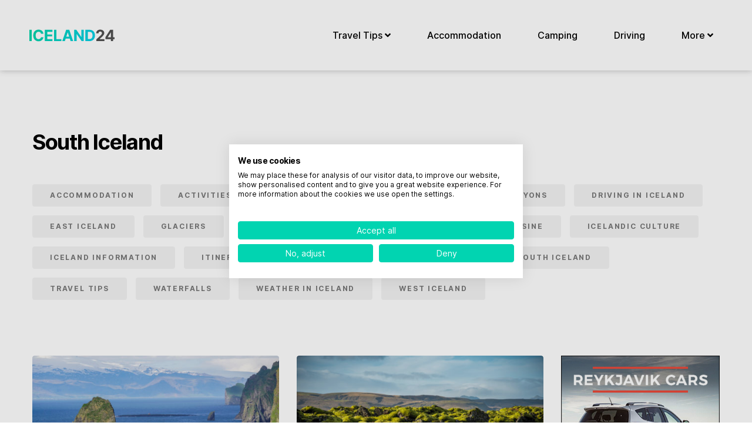

--- FILE ---
content_type: text/html; charset=UTF-8
request_url: https://www.iceland24blog.com/category/south-iceland/
body_size: 7897
content:
<!DOCTYPE html><html lang="en"><head><meta charset="utf-8"><meta http-equiv="X-UA-Compatible" content="IE=edge"><meta name="viewport" content="width=device-width, initial-scale=1"><link media="all" href="https://www.iceland24blog.com/wp-content/cache/autoptimize/css/autoptimize_630f9ac4f46e93a2145a24022731a84e.css" rel="stylesheet"><title>South Iceland - Iceland24</title><link rel="stylesheet" href="https://use.fontawesome.com/releases/v5.5.0/css/all.css" integrity="sha384-B4dIYHKNBt8Bc12p+WXckhzcICo0wtJAoU8YZTY5qE0Id1GSseTk6S+L3BlXeVIU" crossorigin="anonymous"><link rel="icon" type="image/png" href="https://www.iceland24blog.com/wp-content/themes/iceland24/images/favicon.png"><meta name='robots' content='max-image-preview:large' /><meta name="robots" content="index, follow" /><meta name="googlebot" content="index, follow, max-snippet:-1, max-image-preview:large, max-video-preview:-1" /><meta name="bingbot" content="index, follow, max-snippet:-1, max-image-preview:large, max-video-preview:-1" /><link rel="canonical" href="https://www.iceland24blog.com/category/south-iceland/" /><link rel="next" href="https://www.iceland24blog.com/category/south-iceland/page/2/" /><meta property="og:locale" content="en_US" /><meta property="og:type" content="article" /><meta property="og:title" content="South Iceland - Iceland24" /><meta property="og:url" content="https://www.iceland24blog.com/category/south-iceland/" /><meta property="og:site_name" content="Iceland24" /><meta name="twitter:card" content="summary_large_image" /> <script type="application/ld+json" class="yoast-schema-graph">{"@context":"https://schema.org","@graph":[{"@type":"WebSite","@id":"https://www.iceland24blog.com/#website","url":"https://www.iceland24blog.com/","name":"Iceland24","description":"","potentialAction":[{"@type":"SearchAction","target":"https://www.iceland24blog.com/?s={search_term_string}","query-input":"required name=search_term_string"}],"inLanguage":"en-US"},{"@type":"CollectionPage","@id":"https://www.iceland24blog.com/category/south-iceland/#webpage","url":"https://www.iceland24blog.com/category/south-iceland/","name":"South Iceland - Iceland24","isPartOf":{"@id":"https://www.iceland24blog.com/#website"},"inLanguage":"en-US","potentialAction":[{"@type":"ReadAction","target":["https://www.iceland24blog.com/category/south-iceland/"]}]}]}</script> <link rel='dns-prefetch' href='//www.googletagmanager.com' /><link href='https://fonts.gstatic.com' crossorigin='anonymous' rel='preconnect' /><link rel="alternate" type="application/rss+xml" title="Iceland24 &raquo; South Iceland Category Feed" href="https://www.iceland24blog.com/category/south-iceland/feed/" />  <script type="text/javascript" src="https://www.googletagmanager.com/gtag/js?id=GT-NS8PS48" id="google_gtagjs-js" async></script> <link rel="https://api.w.org/" href="https://www.iceland24blog.com/wp-json/" /><link rel="alternate" type="application/json" href="https://www.iceland24blog.com/wp-json/wp/v2/categories/5463" /><link rel="EditURI" type="application/rsd+xml" title="RSD" href="https://www.iceland24blog.com/xmlrpc.php?rsd" /><meta name="generator" content="WordPress 6.4.7" />  <script>(function(i,s,o,g,r,a,m){i['GoogleAnalyticsObject']=r;i[r]=i[r]||function(){
			(i[r].q=i[r].q||[]).push(arguments)},i[r].l=1*new Date();a=s.createElement(o),
			m=s.getElementsByTagName(o)[0];a.async=1;a.src=g;m.parentNode.insertBefore(a,m)
			})(window,document,'script','https://www.google-analytics.com/analytics.js','ga');
			ga('create', 'UA-55458984-1', 'auto');
			ga('send', 'pageview');</script> <meta name="generator" content="Site Kit by Google 1.170.0" /></head><body data-rsssl=1 class="archive category category-south-iceland category-5463"><header id="header" class="header-top"><div class="container container-full"><div class="logo-nav"> <a href="https://www.iceland24blog.com" class="logo"> <svg width="175" height="25" viewBox="0 0 175 25" fill="none" xmlns="http://www.w3.org/2000/svg"> <path d="M4.94318 0.760475H0.0227273V24.0332H4.94318V0.760475ZM28.8856 8.9082C28.2378 3.5332 24.1697 0.442293 18.7833 0.442293C12.6356 0.442293 7.94239 4.7832 7.94239 12.3968C7.94239 19.9877 12.556 24.3514 18.7833 24.3514C24.7492 24.3514 28.3515 20.3855 28.8856 16.1014L23.9083 16.0787C23.4424 18.5673 21.4878 19.9991 18.8628 19.9991C15.3287 19.9991 12.931 17.3741 12.931 12.3968C12.931 7.55593 15.2947 4.79457 18.8969 4.79457C21.5901 4.79457 23.5333 6.35139 23.9083 8.9082H28.8856ZM31.774 24.0332H47.5012V19.9764H36.6944V14.4196H46.649V10.3627H36.6944V4.81729H47.4558V0.760475H31.774V24.0332ZM50.7277 24.0332H65.6255V19.9764H55.6482V0.760475H50.7277V24.0332ZM72.8491 24.0332L74.5764 18.7264H82.9741L84.7014 24.0332H89.9741L81.9514 0.760475H75.6105L67.5764 24.0332H72.8491ZM75.8264 14.8855L78.69 6.07866H78.8718L81.7355 14.8855H75.8264ZM111.601 0.760475H106.703V15.3968H106.499L96.4534 0.760475H92.1352V24.0332H97.0557V9.38548H97.2261L107.351 24.0332H111.601V0.760475ZM123.276 24.0332C130.367 24.0332 134.663 19.6468 134.663 12.3741C134.663 5.12411 130.367 0.760475 123.345 0.760475H115.026V24.0332H123.276ZM119.947 19.8173V4.97639H123.083C127.447 4.97639 129.754 7.20366 129.754 12.3741C129.754 17.5673 127.447 19.8173 123.072 19.8173H119.947Z" fill="url(#iceland_logo)" class="iceland-logo"/> <path d="M137.531 24.0332H154.122V20.0105H144.35V19.8514L147.747 16.5218C152.531 12.1582 153.815 9.97638 153.815 7.32866C153.815 3.29457 150.52 0.442293 145.531 0.442293C140.645 0.442293 137.293 3.36275 137.304 7.93093H141.975C141.963 5.70366 143.372 4.34002 145.497 4.34002C147.543 4.34002 149.065 5.61275 149.065 7.6582C149.065 9.51048 147.929 10.7832 145.815 12.8173L137.531 20.4877V24.0332ZM156.195 19.9423H167.366V24.0332H172.07V19.9423H174.957V15.9991H172.07V0.760475H165.911L156.195 16.0673V19.9423ZM167.457 15.9991H161.15V15.8173L167.275 6.12411H167.457V15.9991Z" fill="#505050"/> <defs> <linearGradient id="iceland_logo" x1="-7.93839" y1="-6.9668" x2="166.322" y2="59.8724" gradientUnits="userSpaceOnUse"> <stop stop-color="#01D5A2"/> <stop offset="1" stop-color="#00CFFD"/> </linearGradient> </defs> </svg> </a><div class="navbar-header"> <button type="button" class="navbar-toggle collapsed" data-toggle="collapse" data-target="#mobile-menu"> <span class="sr-only animated-normal">Toggle navigation</span> <span class="icon-bar top-bar"></span> <span class="icon-bar middle-bar"></span> <span class="icon-bar bottom-bar"></span> </button></div><div role="navigation" class="navbar navbar-default"><div class="navbar-collapse collapse no-padding" id="mobile-menu"><ul id="menu-main-menu" class="nav navbar-nav"><li id="menu-item-3419" class="menu-item menu-item-type-taxonomy menu-item-object-category current-menu-ancestor current-menu-parent menu-item-has-children menu-item-3419 dropdown"> <span class="fa fa-angle-down"></span><a title="Travel Tips" href="https://www.iceland24blog.com/category/travel-tips/" class="dropdown-toggle">Travel Tips </a><ul role="menu" class="dropdown-menu"><li id="menu-item-3429" class="menu-item menu-item-type-taxonomy menu-item-object-category menu-item-3429"><a title="Reykjavik" href="https://www.iceland24blog.com/category/reykjavik/">Reykjavik</a></li><li id="menu-item-3427" class="menu-item menu-item-type-taxonomy menu-item-object-category menu-item-3427"><a title="Highlands" href="https://www.iceland24blog.com/category/highlands/">Highlands</a></li><li id="menu-item-3428" class="menu-item menu-item-type-taxonomy menu-item-object-category menu-item-3428"><a title="North Iceland" href="https://www.iceland24blog.com/category/north-iceland/">North Iceland</a></li><li id="menu-item-3430" class="menu-item menu-item-type-taxonomy menu-item-object-category current-menu-item menu-item-3430 active"><a title="South Iceland" href="https://www.iceland24blog.com/category/south-iceland/">South Iceland</a></li><li id="menu-item-3426" class="menu-item menu-item-type-taxonomy menu-item-object-category menu-item-3426"><a title="East Iceland" href="https://www.iceland24blog.com/category/east-iceland/">East Iceland</a></li><li id="menu-item-3431" class="menu-item menu-item-type-taxonomy menu-item-object-category menu-item-3431"><a title="West Iceland" href="https://www.iceland24blog.com/category/west-iceland/">West Iceland</a></li></ul></li><li id="menu-item-3414" class="menu-item menu-item-type-taxonomy menu-item-object-category menu-item-3414"><a title="Accommodation" href="https://www.iceland24blog.com/category/accommodation/">Accommodation</a></li><li id="menu-item-3415" class="menu-item menu-item-type-taxonomy menu-item-object-category menu-item-3415"><a title="Camping" href="https://www.iceland24blog.com/category/camping-in-iceland/">Camping</a></li><li id="menu-item-3416" class="menu-item menu-item-type-taxonomy menu-item-object-category menu-item-3416"><a title="Driving" href="https://www.iceland24blog.com/category/driving-in-iceland/">Driving</a></li><li id="menu-item-3432" class="menu-item menu-item-type-custom menu-item-object-custom menu-item-has-children menu-item-3432 dropdown"> <span class="fa fa-angle-down"></span><a title="More" href="#" class="dropdown-toggle">More </a><ul role="menu" class="dropdown-menu"><li id="menu-item-3424" class="menu-item menu-item-type-taxonomy menu-item-object-category menu-item-3424"><a title="Activities" href="https://www.iceland24blog.com/category/activities/">Activities</a></li><li id="menu-item-3417" class="menu-item menu-item-type-taxonomy menu-item-object-category menu-item-3417"><a title="Icelandic Culture" href="https://www.iceland24blog.com/category/icelandic-culture/">Icelandic Culture</a></li><li id="menu-item-3423" class="menu-item menu-item-type-taxonomy menu-item-object-category menu-item-3423"><a title="Weather in Iceland" href="https://www.iceland24blog.com/category/weather-in-iceland/">Weather in Iceland</a></li></ul></li></ul></div></div></div></div></header><div class="main-container"><div class="section section-category"><div class="container"><div class="row"><div class="col-xs-12"><div class="title-block"><h2 class="h2 color-black">South Iceland</h2></div></div></div></div><div class="container"><div class="row"><div class="col-xs-12"><div class="category-tag-block"><div class="widget"><h4>Categories</h4><div class="tagcloud"><a href="https://www.iceland24blog.com/category/accommodation/" class="tag-cloud-link tag-link-5470 tag-link-position-1" style="font-size: 12.425287356322pt;" aria-label="Accommodation (6 items)">Accommodation</a> <a href="https://www.iceland24blog.com/category/activities/" class="tag-cloud-link tag-link-5472 tag-link-position-2" style="font-size: 21.919540229885pt;" aria-label="Activities (106 items)">Activities</a> <a href="https://www.iceland24blog.com/category/beaches/" class="tag-cloud-link tag-link-5497 tag-link-position-3" style="font-size: 8pt;" aria-label="Beaches (1 item)">Beaches</a> <a href="https://www.iceland24blog.com/category/camping-in-iceland/" class="tag-cloud-link tag-link-5467 tag-link-position-4" style="font-size: 15.080459770115pt;" aria-label="Camping in Iceland (14 items)">Camping in Iceland</a> <a href="https://www.iceland24blog.com/category/canyons/" class="tag-cloud-link tag-link-5495 tag-link-position-5" style="font-size: 11.218390804598pt;" aria-label="Canyons (4 items)">Canyons</a> <a href="https://www.iceland24blog.com/category/driving-in-iceland/" class="tag-cloud-link tag-link-5468 tag-link-position-6" style="font-size: 18.298850574713pt;" aria-label="Driving in Iceland (37 items)">Driving in Iceland</a> <a href="https://www.iceland24blog.com/category/east-iceland/" class="tag-cloud-link tag-link-5464 tag-link-position-7" style="font-size: 14.51724137931pt;" aria-label="East Iceland (12 items)">East Iceland</a> <a href="https://www.iceland24blog.com/category/glaciers/" class="tag-cloud-link tag-link-5496 tag-link-position-8" style="font-size: 8pt;" aria-label="Glaciers (1 item)">Glaciers</a> <a href="https://www.iceland24blog.com/category/highlands/" class="tag-cloud-link tag-link-5466 tag-link-position-9" style="font-size: 14.83908045977pt;" aria-label="Highlands (13 items)">Highlands</a> <a href="https://www.iceland24blog.com/category/hot-springs/" class="tag-cloud-link tag-link-5499 tag-link-position-10" style="font-size: 9.448275862069pt;" aria-label="Hot Springs (2 items)">Hot Springs</a> <a href="https://www.iceland24blog.com/category/icelandic-cuisine/" class="tag-cloud-link tag-link-5474 tag-link-position-11" style="font-size: 15.724137931034pt;" aria-label="Icelandic Cuisine (17 items)">Icelandic Cuisine</a> <a href="https://www.iceland24blog.com/category/icelandic-culture/" class="tag-cloud-link tag-link-5469 tag-link-position-12" style="font-size: 20.793103448276pt;" aria-label="Icelandic Culture (77 items)">Icelandic Culture</a> <a href="https://www.iceland24blog.com/category/iceland-information/" class="tag-cloud-link tag-link-5498 tag-link-position-13" style="font-size: 10.413793103448pt;" aria-label="Iceland Information (3 items)">Iceland Information</a> <a href="https://www.iceland24blog.com/category/itineraries/" class="tag-cloud-link tag-link-5471 tag-link-position-14" style="font-size: 17.977011494253pt;" aria-label="Itineraries (34 items)">Itineraries</a> <a href="https://www.iceland24blog.com/category/north-iceland/" class="tag-cloud-link tag-link-5462 tag-link-position-15" style="font-size: 18.218390804598pt;" aria-label="North Iceland (36 items)">North Iceland</a> <a href="https://www.iceland24blog.com/category/reykjavik/" class="tag-cloud-link tag-link-5461 tag-link-position-16" style="font-size: 17.252873563218pt;" aria-label="Reykjavik (27 items)">Reykjavik</a> <a href="https://www.iceland24blog.com/category/south-iceland/" class="tag-cloud-link tag-link-5463 tag-link-position-17" style="font-size: 17.816091954023pt;" aria-label="South Iceland (32 items)">South Iceland</a> <a href="https://www.iceland24blog.com/category/travel-tips/" class="tag-cloud-link tag-link-1 tag-link-position-18" style="font-size: 22pt;" aria-label="Travel Tips (108 items)">Travel Tips</a> <a href="https://www.iceland24blog.com/category/waterfalls/" class="tag-cloud-link tag-link-5494 tag-link-position-19" style="font-size: 11.862068965517pt;" aria-label="Waterfalls (5 items)">Waterfalls</a> <a href="https://www.iceland24blog.com/category/weather-in-iceland/" class="tag-cloud-link tag-link-5473 tag-link-position-20" style="font-size: 18.137931034483pt;" aria-label="Weather in Iceland (35 items)">Weather in Iceland</a> <a href="https://www.iceland24blog.com/category/west-iceland/" class="tag-cloud-link tag-link-5465 tag-link-position-21" style="font-size: 15.241379310345pt;" aria-label="West Iceland (15 items)">West Iceland</a></div></div></div></div></div></div><div class="container"><div class="row"><div class="col-xs-12 col-sm-9 col-category-post"><div class="row"><div class="col-xs-12 col-sm-6"><div class="post-card"><div class="post-thumb"> <a href="https://www.iceland24blog.com/elephant-rock-iceland/"> <noscript><img src="https://www.iceland24blog.com/wp-content/uploads/2019/12/heimaey-island-westman-elephant-rock-1-500x330.jpg" class="img-responsive"></noscript><img src='data:image/svg+xml,%3Csvg%20xmlns=%22http://www.w3.org/2000/svg%22%20viewBox=%220%200%20210%20140%22%3E%3C/svg%3E' data-src="https://www.iceland24blog.com/wp-content/uploads/2019/12/heimaey-island-westman-elephant-rock-1-500x330.jpg" class="lazyload img-responsive"> </a></div><div class="post-info"> <a href="https://www.iceland24blog.com/category/south-iceland/"><div class="post-cat">South Iceland</div></a> <a href="https://www.iceland24blog.com/elephant-rock-iceland/"><h4 class="post-title color-black">Elephant Rock Iceland: A Westman Islands Star Attraction</h4></a><p>As you drive along the South Coast of Iceland toward Seljalandsfoss waterfall, you’ll pass the Westman islands or Vestmannaeyjar. Southern...</p><div class="post-meta"><div class="post-date">Dec 27, 2019</div> <a href="https://www.iceland24blog.com/elephant-rock-iceland/" class="button button-normal">Read Now <i class="fas fa-caret-right icon"></i></a></div></div></div></div><div class="col-xs-12 col-sm-6"><div class="post-card"><div class="post-thumb"> <a href="https://www.iceland24blog.com/eldhraun-lava-field-iceland-volcanic-moss/"> <noscript><img src="https://www.iceland24blog.com/wp-content/uploads/2019/06/eldhraun-lava-field-iceland-volcanic-moss-500x330.jpg" class="img-responsive"></noscript><img src='data:image/svg+xml,%3Csvg%20xmlns=%22http://www.w3.org/2000/svg%22%20viewBox=%220%200%20210%20140%22%3E%3C/svg%3E' data-src="https://www.iceland24blog.com/wp-content/uploads/2019/06/eldhraun-lava-field-iceland-volcanic-moss-500x330.jpg" class="lazyload img-responsive"> </a></div><div class="post-info"> <a href="https://www.iceland24blog.com/category/south-iceland/"><div class="post-cat">South Iceland</div></a> <a href="https://www.iceland24blog.com/eldhraun-lava-field-iceland-volcanic-moss/"><h4 class="post-title color-black">Eldhraun: The Moss-Covered Iceland Lava Field</h4></a><p>As you explore Iceland, you’ll come across some truly mesmerizing and out of this world sights and scenery. Whether it’s...</p><div class="post-meta"><div class="post-date">Jun 6, 2019</div> <a href="https://www.iceland24blog.com/eldhraun-lava-field-iceland-volcanic-moss/" class="button button-normal">Read Now <i class="fas fa-caret-right icon"></i></a></div></div></div></div><div class="col-xs-12 col-sm-6"><div class="post-card"><div class="post-thumb"> <a href="https://www.iceland24blog.com/reykjadalur-hot-springs-valley-river/"> <noscript><img src="https://www.iceland24blog.com/wp-content/uploads/2019/05/reykjadalur-hot-river-iceland-winter-500x330.jpg" class="img-responsive"></noscript><img src='data:image/svg+xml,%3Csvg%20xmlns=%22http://www.w3.org/2000/svg%22%20viewBox=%220%200%20210%20140%22%3E%3C/svg%3E' data-src="https://www.iceland24blog.com/wp-content/uploads/2019/05/reykjadalur-hot-river-iceland-winter-500x330.jpg" class="lazyload img-responsive"> </a></div><div class="post-info"> <a href="https://www.iceland24blog.com/category/south-iceland/"><div class="post-cat">South Iceland</div></a> <a href="https://www.iceland24blog.com/reykjadalur-hot-springs-valley-river/"><h4 class="post-title color-black">Reykjadalur Hot Springs: Bathe in Iceland’s Hot River</h4></a><p>Iceland travel is filled with many new and exciting activities. What else would you expect from a place known as...</p><div class="post-meta"><div class="post-date">May 22, 2019</div> <a href="https://www.iceland24blog.com/reykjadalur-hot-springs-valley-river/" class="button button-normal">Read Now <i class="fas fa-caret-right icon"></i></a></div></div></div></div><div class="col-xs-12 col-sm-6"><div class="post-card"><div class="post-thumb"> <a href="https://www.iceland24blog.com/icelands-active-volcanoes-dangerous-unpredictable/"> <noscript><img src="https://www.iceland24blog.com/wp-content/uploads/2019/03/eyjafjallajokull-iceland-volcano-eruption-2010-500x330.jpg" class="img-responsive"></noscript><img src='data:image/svg+xml,%3Csvg%20xmlns=%22http://www.w3.org/2000/svg%22%20viewBox=%220%200%20210%20140%22%3E%3C/svg%3E' data-src="https://www.iceland24blog.com/wp-content/uploads/2019/03/eyjafjallajokull-iceland-volcano-eruption-2010-500x330.jpg" class="lazyload img-responsive"> </a></div><div class="post-info"> <a href="https://www.iceland24blog.com/category/south-iceland/"><div class="post-cat">South Iceland</div></a> <a href="https://www.iceland24blog.com/icelands-active-volcanoes-dangerous-unpredictable/"><h4 class="post-title color-black">Iceland&#8217;s Active, Unpredictable Volcanoes</h4></a><p>There are many natural attractions in Iceland that attract thousands of visitors every year. You’ll find impressive glaciers, powerful waterfalls,...</p><div class="post-meta"><div class="post-date">Mar 19, 2019</div> <a href="https://www.iceland24blog.com/icelands-active-volcanoes-dangerous-unpredictable/" class="button button-normal">Read Now <i class="fas fa-caret-right icon"></i></a></div></div></div></div><div class="col-xs-12 col-sm-6"><div class="post-card"><div class="post-thumb"> <a href="https://www.iceland24blog.com/vatnajokull-national-park-24-hours/"> <noscript><img src="https://www.iceland24blog.com/wp-content/uploads/2019/02/hvannadalshnjukur-vatnajokull-highest-mountain-iceland-500x330.jpg" class="img-responsive"></noscript><img src='data:image/svg+xml,%3Csvg%20xmlns=%22http://www.w3.org/2000/svg%22%20viewBox=%220%200%20210%20140%22%3E%3C/svg%3E' data-src="https://www.iceland24blog.com/wp-content/uploads/2019/02/hvannadalshnjukur-vatnajokull-highest-mountain-iceland-500x330.jpg" class="lazyload img-responsive"> </a></div><div class="post-info"> <a href="https://www.iceland24blog.com/category/south-iceland/"><div class="post-cat">South Iceland</div></a> <a href="https://www.iceland24blog.com/vatnajokull-national-park-24-hours/"><h4 class="post-title color-black">24 Hours in Vatnajokull National Park &#8211; What to See &#038; Do</h4></a><p>Spend 24 hours Vatnajokull National Park.  It is without a doubt, a one of a kind attraction in the south...</p><div class="post-meta"><div class="post-date">Feb 7, 2019</div> <a href="https://www.iceland24blog.com/vatnajokull-national-park-24-hours/" class="button button-normal">Read Now <i class="fas fa-caret-right icon"></i></a></div></div></div></div><div class="col-xs-12 col-sm-6"><div class="post-card"><div class="post-thumb"> <a href="https://www.iceland24blog.com/vik-best-restaurants-places-ea/"> <noscript><img src="https://www.iceland24blog.com/wp-content/uploads/2018/12/vik-black-sand-best-restaurants-500x330.jpg" class="img-responsive"></noscript><img src='data:image/svg+xml,%3Csvg%20xmlns=%22http://www.w3.org/2000/svg%22%20viewBox=%220%200%20210%20140%22%3E%3C/svg%3E' data-src="https://www.iceland24blog.com/wp-content/uploads/2018/12/vik-black-sand-best-restaurants-500x330.jpg" class="lazyload img-responsive"> </a></div><div class="post-info"> <a href="https://www.iceland24blog.com/category/south-iceland/"><div class="post-cat">South Iceland</div></a> <a href="https://www.iceland24blog.com/vik-best-restaurants-places-ea/"><h4 class="post-title color-black">Vik&#8217;s Best Restaurants</h4></a><p>When traveling along Iceland’s South Coast, one of the most common stop-off points for an overnight stay is Vík. The...</p><div class="post-meta"><div class="post-date">Dec 24, 2018</div> <a href="https://www.iceland24blog.com/vik-best-restaurants-places-ea/" class="button button-normal">Read Now <i class="fas fa-caret-right icon"></i></a></div></div></div></div><div class="col-xs-12 col-sm-6"><div class="post-card"><div class="post-thumb"> <a href="https://www.iceland24blog.com/skaftafell-svartifoss-vatnajokull-national-park/"> <noscript><img src="https://www.iceland24blog.com/wp-content/uploads/2018/10/skaftafell-national-park-vatnajokull-iceland-500x330.jpg" class="img-responsive"></noscript><img src='data:image/svg+xml,%3Csvg%20xmlns=%22http://www.w3.org/2000/svg%22%20viewBox=%220%200%20210%20140%22%3E%3C/svg%3E' data-src="https://www.iceland24blog.com/wp-content/uploads/2018/10/skaftafell-national-park-vatnajokull-iceland-500x330.jpg" class="lazyload img-responsive"> </a></div><div class="post-info"> <a href="https://www.iceland24blog.com/category/south-iceland/"><div class="post-cat">South Iceland</div></a> <a href="https://www.iceland24blog.com/skaftafell-svartifoss-vatnajokull-national-park/"><h4 class="post-title color-black">Skaftafell and Svartifoss in Vatnajökull National Park</h4></a><p>Iceland is an outdoor enthusiast’s paradise. The sheer number of activities in the Great Outdoors and the natural wonders that...</p><div class="post-meta"><div class="post-date">Oct 11, 2018</div> <a href="https://www.iceland24blog.com/skaftafell-svartifoss-vatnajokull-national-park/" class="button button-normal">Read Now <i class="fas fa-caret-right icon"></i></a></div></div></div></div><div class="col-xs-12 col-sm-6"><div class="post-card"><div class="post-thumb"> <a href="https://www.iceland24blog.com/katla-volcano-eruption-imminent-tru/"> <noscript><img src="https://www.iceland24blog.com/wp-content/uploads/2018/10/katla-volcano-eruption-eyjafjallajokull-500x330.jpg" class="img-responsive"></noscript><img src='data:image/svg+xml,%3Csvg%20xmlns=%22http://www.w3.org/2000/svg%22%20viewBox=%220%200%20210%20140%22%3E%3C/svg%3E' data-src="https://www.iceland24blog.com/wp-content/uploads/2018/10/katla-volcano-eruption-eyjafjallajokull-500x330.jpg" class="lazyload img-responsive"> </a></div><div class="post-info"> <a href="https://www.iceland24blog.com/category/south-iceland/"><div class="post-cat">South Iceland</div></a> <a href="https://www.iceland24blog.com/katla-volcano-eruption-imminent-tru/"><h4 class="post-title color-black">Is Katla Volcano Really About To Erupt?</h4></a><p>You’ve most likely seen the outlandish headlines recently. “Icelandic giant is about to erupt!" "Scientists warn huge Iceland volcano is...</p><div class="post-meta"><div class="post-date">Oct 1, 2018</div> <a href="https://www.iceland24blog.com/katla-volcano-eruption-imminent-tru/" class="button button-normal">Read Now <i class="fas fa-caret-right icon"></i></a></div></div></div></div><div class="col-xs-12 col-sm-6"><div class="post-card"><div class="post-thumb"> <a href="https://www.iceland24blog.com/plane-wreck-iceland/"> <noscript><img src="https://www.iceland24blog.com/wp-content/uploads/2018/09/dc3-plane-crash-solheimasandur-beach-500x330.jpg" class="img-responsive"></noscript><img src='data:image/svg+xml,%3Csvg%20xmlns=%22http://www.w3.org/2000/svg%22%20viewBox=%220%200%20210%20140%22%3E%3C/svg%3E' data-src="https://www.iceland24blog.com/wp-content/uploads/2018/09/dc3-plane-crash-solheimasandur-beach-500x330.jpg" class="lazyload img-responsive"> </a></div><div class="post-info"> <a href="https://www.iceland24blog.com/category/south-iceland/"><div class="post-cat">South Iceland</div></a> <a href="https://www.iceland24blog.com/plane-wreck-iceland/"><h4 class="post-title color-black">Exploring the plane reck in Iceland: An Icon in Solheimasandur (DC-3)</h4></a><p>Iceland is renowned for its stunning landscapes and untamed nature, but among its numerous natural wonders lies an unusual attraction...</p><div class="post-meta"><div class="post-date">Sep 18, 2018</div> <a href="https://www.iceland24blog.com/plane-wreck-iceland/" class="button button-normal">Read Now <i class="fas fa-caret-right icon"></i></a></div></div></div></div><div class="col-xs-12 col-sm-6"><div class="post-card"><div class="post-thumb"> <a href="https://www.iceland24blog.com/seljalandsfoss-most-beautiful-waterfall-iceland/"> <noscript><img src="https://www.iceland24blog.com/wp-content/uploads/2018/09/most-beautiful-waterfall-iceland-seljalandsfoss-500x330.jpg" class="img-responsive"></noscript><img src='data:image/svg+xml,%3Csvg%20xmlns=%22http://www.w3.org/2000/svg%22%20viewBox=%220%200%20210%20140%22%3E%3C/svg%3E' data-src="https://www.iceland24blog.com/wp-content/uploads/2018/09/most-beautiful-waterfall-iceland-seljalandsfoss-500x330.jpg" class="lazyload img-responsive"> </a></div><div class="post-info"> <a href="https://www.iceland24blog.com/category/south-iceland/"><div class="post-cat">South Iceland</div></a> <a href="https://www.iceland24blog.com/seljalandsfoss-most-beautiful-waterfall-iceland/"><h4 class="post-title color-black">Iceland&#8217;s Seljalandsfoss Waterfall aka The Beauty</h4></a><p>Heading south from Reykjavik towards Vík on Iceland’s Ring Road, you’ll find the stunning Seljalandsfoss waterfall. This careening cascade has...</p><div class="post-meta"><div class="post-date">Sep 6, 2018</div> <a href="https://www.iceland24blog.com/seljalandsfoss-most-beautiful-waterfall-iceland/" class="button button-normal">Read Now <i class="fas fa-caret-right icon"></i></a></div></div></div></div><div class="col-xs-12 col-sm-6"><div class="post-card"><div class="post-thumb"> <a href="https://www.iceland24blog.com/landmannalaugar-hiking-laugavegur-excursion-day-trip/"> <noscript><img src="https://www.iceland24blog.com/wp-content/uploads/2018/08/landmannalaugar-reykjavik-day-trip-laugavegur-trail-500x330.jpg" class="img-responsive"></noscript><img src='data:image/svg+xml,%3Csvg%20xmlns=%22http://www.w3.org/2000/svg%22%20viewBox=%220%200%20210%20140%22%3E%3C/svg%3E' data-src="https://www.iceland24blog.com/wp-content/uploads/2018/08/landmannalaugar-reykjavik-day-trip-laugavegur-trail-500x330.jpg" class="lazyload img-responsive"> </a></div><div class="post-info"> <a href="https://www.iceland24blog.com/category/south-iceland/"><div class="post-cat">South Iceland</div></a> <a href="https://www.iceland24blog.com/landmannalaugar-hiking-laugavegur-excursion-day-trip/"><h4 class="post-title color-black">Day Tours from Reykjavik: An Enchanting Excursion to Landmannalaugar</h4></a><p>Hiking the trails of Landmannalaugar is a must for anyone on vacation in Iceland. If you are planning on being...</p><div class="post-meta"><div class="post-date">Aug 30, 2018</div> <a href="https://www.iceland24blog.com/landmannalaugar-hiking-laugavegur-excursion-day-trip/" class="button button-normal">Read Now <i class="fas fa-caret-right icon"></i></a></div></div></div></div><div class="col-xs-12 col-sm-6"><div class="post-card"><div class="post-thumb"> <a href="https://www.iceland24blog.com/iceland-vatnajokull-national-park-glacier/"> <noscript><img src="https://www.iceland24blog.com/wp-content/uploads/2018/06/vatnajokull-national-park-iceland-glacier-500x330.jpg" class="img-responsive"></noscript><img src='data:image/svg+xml,%3Csvg%20xmlns=%22http://www.w3.org/2000/svg%22%20viewBox=%220%200%20210%20140%22%3E%3C/svg%3E' data-src="https://www.iceland24blog.com/wp-content/uploads/2018/06/vatnajokull-national-park-iceland-glacier-500x330.jpg" class="lazyload img-responsive"> </a></div><div class="post-info"> <a href="https://www.iceland24blog.com/category/south-iceland/"><div class="post-cat">South Iceland</div></a> <a href="https://www.iceland24blog.com/iceland-vatnajokull-national-park-glacier/"><h4 class="post-title color-black">Vatnajokull National Park: Home to Iceland’s Colossus of Ice</h4></a><p>Iceland's beauty is vast and well-known. The land offers views that no one can find anywhere else on planet earth....</p><div class="post-meta"><div class="post-date">Jun 27, 2018</div> <a href="https://www.iceland24blog.com/iceland-vatnajokull-national-park-glacier/" class="button button-normal">Read Now <i class="fas fa-caret-right icon"></i></a></div></div></div></div></div><div class="row"><div class="col-xs-12"><div class="pagination"> <span aria-current="page" class="page-numbers current">1</span> <a class="page-numbers" href="https://www.iceland24blog.com/category/south-iceland/page/2/">2</a> <a class="page-numbers" href="https://www.iceland24blog.com/category/south-iceland/page/3/">3</a> <a class="next page-numbers" href="https://www.iceland24blog.com/category/south-iceland/page/2/"><span class="fas fa-chevron-right"></span></a></div></div></div></div><div class="col-xs-12 col-sm-3 col-sidebar"><div class="sidebar"><div id="text-2" class="widget widget_text"><div class="box-block"><div class="textwidget"><div class="ad-block"><a href="/go/car-rental/" target="blank" rel="noopener"><noscript><img decoding="async" class="img-responsive" src="https://www.iceland24blog.com/wp-content/uploads/2020/02/car-rental-ad.jpg" /></noscript><img decoding="async" class="lazyload img-responsive" src='data:image/svg+xml,%3Csvg%20xmlns=%22http://www.w3.org/2000/svg%22%20viewBox=%220%200%20210%20140%22%3E%3C/svg%3E' data-src="https://www.iceland24blog.com/wp-content/uploads/2020/02/car-rental-ad.jpg" /></a></div></div></div></div><div id="tag_cloud-2" class="widget widget_tag_cloud"><div class="box-block"><h4>Popular Categories</h4><div class="tagcloud"><a href="https://www.iceland24blog.com/category/accommodation/" class="tag-cloud-link tag-link-5470 tag-link-position-1" style="font-size: 12.425287356322pt;" aria-label="Accommodation (6 items)">Accommodation</a> <a href="https://www.iceland24blog.com/category/activities/" class="tag-cloud-link tag-link-5472 tag-link-position-2" style="font-size: 21.919540229885pt;" aria-label="Activities (106 items)">Activities</a> <a href="https://www.iceland24blog.com/category/beaches/" class="tag-cloud-link tag-link-5497 tag-link-position-3" style="font-size: 8pt;" aria-label="Beaches (1 item)">Beaches</a> <a href="https://www.iceland24blog.com/category/camping-in-iceland/" class="tag-cloud-link tag-link-5467 tag-link-position-4" style="font-size: 15.080459770115pt;" aria-label="Camping in Iceland (14 items)">Camping in Iceland</a> <a href="https://www.iceland24blog.com/category/canyons/" class="tag-cloud-link tag-link-5495 tag-link-position-5" style="font-size: 11.218390804598pt;" aria-label="Canyons (4 items)">Canyons</a> <a href="https://www.iceland24blog.com/category/driving-in-iceland/" class="tag-cloud-link tag-link-5468 tag-link-position-6" style="font-size: 18.298850574713pt;" aria-label="Driving in Iceland (37 items)">Driving in Iceland</a> <a href="https://www.iceland24blog.com/category/east-iceland/" class="tag-cloud-link tag-link-5464 tag-link-position-7" style="font-size: 14.51724137931pt;" aria-label="East Iceland (12 items)">East Iceland</a> <a href="https://www.iceland24blog.com/category/glaciers/" class="tag-cloud-link tag-link-5496 tag-link-position-8" style="font-size: 8pt;" aria-label="Glaciers (1 item)">Glaciers</a> <a href="https://www.iceland24blog.com/category/highlands/" class="tag-cloud-link tag-link-5466 tag-link-position-9" style="font-size: 14.83908045977pt;" aria-label="Highlands (13 items)">Highlands</a> <a href="https://www.iceland24blog.com/category/hot-springs/" class="tag-cloud-link tag-link-5499 tag-link-position-10" style="font-size: 9.448275862069pt;" aria-label="Hot Springs (2 items)">Hot Springs</a> <a href="https://www.iceland24blog.com/category/icelandic-cuisine/" class="tag-cloud-link tag-link-5474 tag-link-position-11" style="font-size: 15.724137931034pt;" aria-label="Icelandic Cuisine (17 items)">Icelandic Cuisine</a> <a href="https://www.iceland24blog.com/category/icelandic-culture/" class="tag-cloud-link tag-link-5469 tag-link-position-12" style="font-size: 20.793103448276pt;" aria-label="Icelandic Culture (77 items)">Icelandic Culture</a> <a href="https://www.iceland24blog.com/category/iceland-information/" class="tag-cloud-link tag-link-5498 tag-link-position-13" style="font-size: 10.413793103448pt;" aria-label="Iceland Information (3 items)">Iceland Information</a> <a href="https://www.iceland24blog.com/category/itineraries/" class="tag-cloud-link tag-link-5471 tag-link-position-14" style="font-size: 17.977011494253pt;" aria-label="Itineraries (34 items)">Itineraries</a> <a href="https://www.iceland24blog.com/category/north-iceland/" class="tag-cloud-link tag-link-5462 tag-link-position-15" style="font-size: 18.218390804598pt;" aria-label="North Iceland (36 items)">North Iceland</a> <a href="https://www.iceland24blog.com/category/reykjavik/" class="tag-cloud-link tag-link-5461 tag-link-position-16" style="font-size: 17.252873563218pt;" aria-label="Reykjavik (27 items)">Reykjavik</a> <a href="https://www.iceland24blog.com/category/south-iceland/" class="tag-cloud-link tag-link-5463 tag-link-position-17" style="font-size: 17.816091954023pt;" aria-label="South Iceland (32 items)">South Iceland</a> <a href="https://www.iceland24blog.com/category/travel-tips/" class="tag-cloud-link tag-link-1 tag-link-position-18" style="font-size: 22pt;" aria-label="Travel Tips (108 items)">Travel Tips</a> <a href="https://www.iceland24blog.com/category/waterfalls/" class="tag-cloud-link tag-link-5494 tag-link-position-19" style="font-size: 11.862068965517pt;" aria-label="Waterfalls (5 items)">Waterfalls</a> <a href="https://www.iceland24blog.com/category/weather-in-iceland/" class="tag-cloud-link tag-link-5473 tag-link-position-20" style="font-size: 18.137931034483pt;" aria-label="Weather in Iceland (35 items)">Weather in Iceland</a> <a href="https://www.iceland24blog.com/category/west-iceland/" class="tag-cloud-link tag-link-5465 tag-link-position-21" style="font-size: 15.241379310345pt;" aria-label="West Iceland (15 items)">West Iceland</a></div></div></div><div id="text-3" class="widget widget_text"><div class="box-block"><h4>About Us</h4><div class="textwidget"><p>Iceland is a destination that has blossomed in popularity in recent years. A decade ago, no one was talking about this tiny Nordic island in the North Atlantic.  And now it seems to be at the top of every traveler’s bucket list. You can&#8217;t really blame them; the Land of Fire and Ice is one of the most spectacular, breathtaking places on Earth. We created this <strong>Iceland travel blog</strong> to help you discover what to see and do in Iceland.</p></div></div></div><div id="text-4" class="widget widget_text"><div class="box-block"><div class="textwidget"><div class="ad-block"><a href="/go/campervan/" target="blank" rel="noopener"><noscript><img decoding="async" class="img-responsive" src="https://www.iceland24blog.com/wp-content/uploads/2020/02/camper-rental-ad.png" /></noscript><img decoding="async" class="lazyload img-responsive" src='data:image/svg+xml,%3Csvg%20xmlns=%22http://www.w3.org/2000/svg%22%20viewBox=%220%200%20210%20140%22%3E%3C/svg%3E' data-src="https://www.iceland24blog.com/wp-content/uploads/2020/02/camper-rental-ad.png" /></a></div></div></div></div><div class="widget"><div class="html-widget"><div class="social-links"> <a href="https://www.facebook.com/iceland24blog" target="_blank" class="social-url facebook"><i class="fab fa-facebook-f"></i> Facebook</a> <a href="https://twitter.com/Iceland_24" target="_blank" class="social-url twitter"><i class="fab fa-twitter"></i> Twitter</a> <a href="https://twitter.com/Iceland_24" target="_blank" class="social-url youtube"><i class="fab fa-youtube"></i> Youtube</a></div></div></div></div></div></div></div></div><div class="section section-newsletter"><div class="lazyload bg-image fill" data-bg="https://www.iceland24blog.com/wp-content/uploads/2020/04/newsletter-bg-min.jpg" style="background-image: url(data:image/svg+xml,%3Csvg%20xmlns=%22http://www.w3.org/2000/svg%22%20viewBox=%220%200%20500%20300%22%3E%3C/svg%3E);"></div><div class="container"><div class="row"><div class="col-xs-12"><div class="title-block text-center color-white"><h2 class="h2 color-white">Stay Tuned!</h2><p>Only elves live under a rock! Do not miss any of our freshly baked posts!.</p></div></div></div></div><div class="container"><div class="row"><div class="col-xs-12"><div class="form-block"><form id="subscription"><div class="form-group"> <input type="name" class="form-control" id="name" placeholder="Your Name"> <input type="email" class="form-control" id="email" placeholder="Your Email address"> <input type="hidden" id="security" name="security" value="93e9c1c17a" /><input type="hidden" name="_wp_http_referer" value="/category/south-iceland/" /> <button class="button-submit" type="submit">Subscribe Now</button></div></form><p class="e-status"></p></div></div></div></div></div><footer class="section section-footer"><div class="container footer-container"><div class="row"><div class="col-xs-12 col-sm-3"><div class="widget"><div class="textwidget"><div class="brand-block"> <noscript><img src="https://www.iceland24blog.com/wp-content/themes/iceland24/images/iceland24-logo.svg" class="alignnone img-responsive"></noscript><img src='data:image/svg+xml,%3Csvg%20xmlns=%22http://www.w3.org/2000/svg%22%20viewBox=%220%200%20210%20140%22%3E%3C/svg%3E' data-src="https://www.iceland24blog.com/wp-content/themes/iceland24/images/iceland24-logo.svg" class="lazyload alignnone img-responsive"></div></div></div></div><div class="col-xs-12 col-sm-3"><div class="footer-block"><div class="widget"><h4>Popular Categories</h4><div class="menu-popular-categories-container"><ul id="menu-popular-categories" class="menu"><li id="menu-item-3448" class="menu-item menu-item-type-taxonomy menu-item-object-category menu-item-3448"><a href="https://www.iceland24blog.com/category/accommodation/">Accommodation</a></li><li id="menu-item-3449" class="menu-item menu-item-type-taxonomy menu-item-object-category menu-item-3449"><a href="https://www.iceland24blog.com/category/activities/">Activities</a></li><li id="menu-item-3450" class="menu-item menu-item-type-taxonomy menu-item-object-category menu-item-3450"><a href="https://www.iceland24blog.com/category/camping-in-iceland/">Camping in Iceland</a></li><li id="menu-item-3451" class="menu-item menu-item-type-taxonomy menu-item-object-category menu-item-3451"><a href="https://www.iceland24blog.com/category/driving-in-iceland/">Driving in Iceland</a></li><li id="menu-item-3452" class="menu-item menu-item-type-taxonomy menu-item-object-category menu-item-3452"><a href="https://www.iceland24blog.com/category/icelandic-culture/">Icelandic Culture</a></li><li id="menu-item-3453" class="menu-item menu-item-type-taxonomy menu-item-object-category menu-item-3453"><a href="https://www.iceland24blog.com/category/travel-tips/">Travel Tips</a></li></ul></div></div></div></div><div class="col-xs-12 col-sm-3"><div class="footer-block"><div class="widget"><h4>Around Iceland</h4><div class="menu-iceland-container"><ul id="menu-iceland" class="menu"><li id="menu-item-3444" class="menu-item menu-item-type-taxonomy menu-item-object-category menu-item-3444"><a href="https://www.iceland24blog.com/category/reykjavik/">Reykjavik</a></li><li id="menu-item-3445" class="menu-item menu-item-type-taxonomy menu-item-object-category menu-item-3445"><a href="https://www.iceland24blog.com/category/highlands/">Highlands</a></li><li id="menu-item-3442" class="menu-item menu-item-type-taxonomy menu-item-object-category menu-item-3442"><a href="https://www.iceland24blog.com/category/north-iceland/">North Iceland</a></li><li id="menu-item-3446" class="menu-item menu-item-type-taxonomy menu-item-object-category menu-item-3446"><a href="https://www.iceland24blog.com/category/east-iceland/">East Iceland</a></li><li id="menu-item-3447" class="menu-item menu-item-type-taxonomy menu-item-object-category menu-item-3447"><a href="https://www.iceland24blog.com/category/west-iceland/">West Iceland</a></li><li id="menu-item-3443" class="menu-item menu-item-type-taxonomy menu-item-object-category current-menu-item menu-item-3443"><a href="https://www.iceland24blog.com/category/south-iceland/" aria-current="page">South Iceland</a></li></ul></div></div></div></div><div class="col-xs-12 col-sm-3"><div class="footer-block"><div class="widget"><h4>Useful Posts</h4><div class="menu-information-menu-container"><ul id="menu-information-menu" class="menu"><li id="menu-item-3454" class="menu-item menu-item-type-post_type menu-item-object-post menu-item-3454"><a href="https://www.iceland24blog.com/ring-road/">Icelandic Ring Road</a></li><li id="menu-item-3455" class="menu-item menu-item-type-post_type menu-item-object-post menu-item-3455"><a href="https://www.iceland24blog.com/the-icelandic-weather-myths-realities/">Weather in Iceland</a></li><li id="menu-item-3457" class="menu-item menu-item-type-post_type menu-item-object-post menu-item-3457"><a href="https://www.iceland24blog.com/what-to-do-in-reykjavik/">Sightseeing Reykjavik</a></li><li id="menu-item-3458" class="menu-item menu-item-type-post_type menu-item-object-post menu-item-3458"><a href="https://www.iceland24blog.com/northern-lights-in-iceland/">The Northern Lights</a></li><li id="menu-item-3459" class="menu-item menu-item-type-post_type menu-item-object-post menu-item-3459"><a href="https://www.iceland24blog.com/day-tours-iceland/">Day Tours in Iceland</a></li></ul></div></div></div></div></div></div><div class="copyright"><div class="container"><div class="row"><div class="col-xs-12 col-sm-12"><div class="copyright-block text-center"><p>&copy; 2026 All rights reserved - Iceland24</p></div></div></div></div></div></footer></div> <noscript><style>.lazyload{display:none;}</style></noscript><script data-noptimize="1">window.lazySizesConfig=window.lazySizesConfig||{};window.lazySizesConfig.loadMode=1;</script><script async data-noptimize="1" src='https://www.iceland24blog.com/wp-content/plugins/autoptimize/classes/external/js/lazysizes.min.js'></script>  <noscript> <iframe src="https://www.googletagmanager.com/ns.html?id=GTM-KQWP26X2" height="0" width="0" style="display:none;visibility:hidden"></iframe> </noscript>  <script defer src="https://www.iceland24blog.com/wp-content/cache/autoptimize/js/autoptimize_12f0309bcb65652ac13b2e148c389c23.js"></script><script defer src="https://static.cloudflareinsights.com/beacon.min.js/vcd15cbe7772f49c399c6a5babf22c1241717689176015" integrity="sha512-ZpsOmlRQV6y907TI0dKBHq9Md29nnaEIPlkf84rnaERnq6zvWvPUqr2ft8M1aS28oN72PdrCzSjY4U6VaAw1EQ==" data-cf-beacon='{"version":"2024.11.0","token":"5737bb37817a4750a15ddc134f737c7a","r":1,"server_timing":{"name":{"cfCacheStatus":true,"cfEdge":true,"cfExtPri":true,"cfL4":true,"cfOrigin":true,"cfSpeedBrain":true},"location_startswith":null}}' crossorigin="anonymous"></script>
</body></html>

--- FILE ---
content_type: text/css
request_url: https://consent.cookiefirst.com/sites/iceland24blog.com-eac53cee-8d55-4b3f-893f-17526d2a8e88/styles.css?v=11febee3-6228-49d1-9db2-b3ed40b0b4ab
body_size: 49
content:
.cookiefirst-root {--banner-font-family: inherit !important;--banner-width: 100% !important;--banner-bg-color: rgba(255,255,255,1) !important;--banner-shadow: 0.1 !important;--banner-text-color: rgba(0,0,0,1) !important;--banner-outline-color: rgba(1, 212, 177, 1) !important;--banner-accent-color: rgba(1, 212, 177, 1) !important;--banner-text-on-accent-bg: rgba(0,0,0,1) !important;--banner-border-radius:0 !important;--banner-backdrop-color: rgba(0,0,0,0.1) !important;--banner-widget-border-radius: 0 !important;--banner-btn-primary-text:rgba(255,255,255,1) !important;--banner-btn-primary-bg:rgba(1, 212, 177, 1) !important;--banner-btn-primary-border-color:rgba(1, 212, 177, 1) !important;--banner-btn-primary-border-radius:4px !important;--banner-btn-primary-hover-text:rgba(1, 212, 177, 1) !important;--banner-btn-primary-hover-bg:rgba(0,0,0,0) !important;--banner-btn-primary-hover-border-color:rgba(1, 212, 177, 1) !important;--banner-btn-primary-hover-border-radius:4px !important;--banner-btn-secondary-text:rgba(255,255,255,1) !important;--banner-btn-secondary-bg:rgba(1, 212, 177, 1) !important;--banner-btn-secondary-border-color:rgba(1, 212, 177, 1) !important;--banner-btn-secondary-border-radius:4px !important;--banner-btn-secondary-hover-text:rgba(1, 212, 177, 1) !important;--banner-btn-secondary-hover-bg:rgba(0,0,0,0) !important;--banner-btn-secondary-hover-border-color:rgba(1, 212, 177, 1) !important;--banner-btn-secondary-hover-border-radius:4px !important;--banner-btn-floating-bg:rgba(0,71,178,1) !important;--banner-btn-floating-border:rgba(0,71,178,1) !important;--banner-btn-floating-icon:rgba(255,255,255,1) !important;--banner-btn-floating-hover-bg:rgba(255,255,255,1) !important;--banner-btn-floating-hover-border:rgba(0,71,178,1) !important;--banner-btn-floating-hover-icon:rgba(0,71,178,1) !important;}